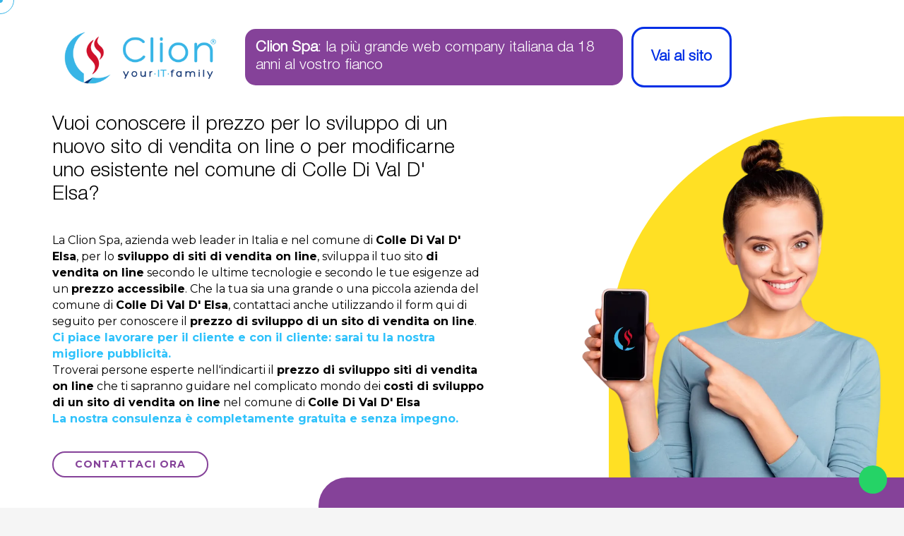

--- FILE ---
content_type: text/html; charset=UTF-8
request_url: https://www.clion.it/toscana/siena/colle-di-val-d+elsa/prezzo_sviluppo_sito_di_vendita_on_line_colle_di_val_d+elsa/prezzo-sviluppo-sito-di-vendita-on-line-colle-di-val-d+elsa.html
body_size: 53478
content:

<!DOCTYPE html>
<html lang="it">

<head>
  <link rel="canonical" href="https://www.clion.it/toscana/siena/colle-di-val-d+elsa/prezzo_sviluppo_sito_di_vendita_on_line_colle_di_val_d+elsa/prezzo-sviluppo-sito-di-vendita-on-line-colle-di-val-d+elsa.html">
  <meta name="robots" content="index, follow">

  <meta charset="UTF-8">
  <meta http-equiv="X-UA-Compatible" content="IE=edge">
  <meta name="viewport" content="width=device-width, initial-scale=1.0">

  
<base href="/">

<meta name="description" content="Clion Spa: azienda web leader in Italia e nel comune di Colle Di Val D' Elsa per lo sviluppo di siti di vendita on line ad un prezzo accessibile. Oltre 1500 clienti soddisfatti.">
<meta name="keywords" content="Prezzo sviluppo siti di vendita on line Colle Di Val D' Elsa, PREZZO SVILUPPO SITI DI VENDITA ON LINE COLLE DI VAL D' ELSA, prezzo siti e-commerce Colle Di Val D' Elsa, PREZZO SITI E-COMMERCE COLLE DI VAL D' ELSA, di vendita on line, DI VENDITA ON LINE, sviluppazione, SVILUPPO, preventivo, PREVENTIVO, prezzo, PREZZO, Colle Di Val D' Elsa, COLLE DI VAL D' ELSA, clion, CLION">

<!-- <base href="/"> -->

<title>Prezzo sviluppo sito di vendita on line Colle Di Val D' Elsa - Clion Spa</title>

<link rel="icon" type="image/png" href="favicons/favicon-96x96.png" sizes="96x96" />
<link rel="icon" type="image/svg+xml" href="favicons/favicon.svg" />
<link rel="shortcut icon" href="favicons/favicon.ico" />
<link rel="apple-touch-icon" sizes="180x180" href="favicons/apple-touch-icon.png" />
<meta name="apple-mobile-web-app-title" content="Clion.it" />
<link rel="manifest" href="favicons/site.webmanifest" />

<meta http-equiv="X-UA-Compatible" content="IE=edge"> 

<meta property="og:url" content="https://www.clion.it/" />
<meta property="og:type" content="article" />
<meta property="og:title" content="Prezzo sviluppo sito di vendita on line Colle Di Val D' Elsa - Clion Spa" />
<meta property="og:description" content="Clion Spa: azienda web leader in Italia e nel comune di Colle Di Val D' Elsa per lo sviluppo di siti di vendita on line ad un prezzo accessibile. Oltre 1500 clienti soddisfatti." />
<meta property="og:image" content="https://www.clion.it/images/target/prezzo_sviluppo_sito_di_vendita_on_line.webp" />

<meta itemprop="name" content="Prezzo sviluppo sito di vendita on line Colle Di Val D' Elsa - Clion Spa" />
<meta itemprop="description" content="Clion Spa: azienda web leader in Italia e nel comune di Colle Di Val D' Elsa per lo sviluppo di siti di vendita on line ad un prezzo accessibile. Oltre 1500 clienti soddisfatti." />
<meta itemprop="image" content="https://www.clion.it/images/target/prezzo_sviluppo_sito_di_vendita_on_line.webp">


<script type="application/ld+json">
{
  "@context": "http://schema.org",
  "@type": "Organization",
  "url": "https://www.clion.it",
  "logo": "https://www.clion.it/img/logo_top.png",
   "areaServed": [
      "IT",
      "DE",
      "AT",
      "ES",
      "FR"
    ],
    "availableLanguage": [
      "Russian",
      "Italian",
      "English",
      "French"
    ]
  ,
  "contactPoint": [
  {
    "@type": "ContactPoint",
    "telephone": "+390733881189",
    "contactType": "customer service"
  }
  ]

}
</script>



<link rel="stylesheet" href="/assets/target/assets/css/style.css?v2">
<link rel="stylesheet" href="https://unpkg.com/leaflet@1.6.0/dist/leaflet.css" integrity="sha512-xwE/Az9zrjBIphAcBb3F6JVqxf46+CDLwfLMHloNu6KEQCAWi6HcDUbeOfBIptF7tcCzusKFjFw2yuvEpDL9wQ==" crossorigin="" />
<!-- Make sure you put this AFTER Leaflet's CSS -->
<script src="https://unpkg.com/leaflet@1.6.0/dist/leaflet.js" integrity="sha512-gZwIG9x3wUXg2hdXF6+rVkLF/0Vi9U8D2Ntg4Ga5I5BZpVkVxlJWbSQtXPSiUTtC0TjtGOmxa1AJPuV0CPthew==" crossorigin=""></script>
<!-- Load Esri Leaflet from CDN -->
<script src="https://unpkg.com/esri-leaflet"></script>

<!-- Esri Leaflet Geocoder -->
<link rel="stylesheet" href="https://unpkg.com/esri-leaflet-geocoder/dist/esri-leaflet-geocoder.css" />
<script src="https://unpkg.com/esri-leaflet-geocoder"></script>
  
 

  
  <link rel="preconnect" href="https://fonts.googleapis.com">
  <link rel="preconnect" href="https://fonts.gstatic.com" crossorigin>
  <link href="https://fonts.googleapis.com/css2?family=Atkinson+Hyperlegible+Mono:ital,wght@0,200..800;1,200..800&family=Montserrat:wght@400;700&display=swap" rel="stylesheet">  

  <!-- All CSS files -->
  <!-- <link rel="stylesheet" href="assets/css/merged.css"> -->
  <!-- <link rel="preload" href="assets/css/bootstrap.min.css?v2" as="style" onload="this.onload=null;this.rel='stylesheet'"> -->
  <link rel="stylesheet" href="assets/css/bootstrap.min.css?v2" >

  <link rel="stylesheet" href="assets/vendor/font-awesome-7/css/all.css" media="print" onload="this.media='all'">
  <noscript><link rel="stylesheet" href="assets/vendor/font-awesome-7/css/all.css"></noscript>

  <link rel="stylesheet" href="assets/vendor/font-awesome-7/css/v4-shims.css" media="print" onload="this.media='all'">
  <noscript><link rel="stylesheet" href="assets/vendor/font-awesome-7/css/v4-shims.css"></noscript>

  <link rel="stylesheet" href="assets/css/swiper-bundle.min.css" >
	<link rel="stylesheet" href="assets/css/jquery.fancybox.min.css" >  
	<link rel="stylesheet" href="assets/css/magnific-popup.css" >  
  <link rel="stylesheet" href="assets/css/master-agency.min.css?v2">

  <link rel="preload" href="/assets/fonts/icomoonefa5.woff" as="font" type="font/woff" crossorigin>
  <link rel="stylesheet" href="assets/css/icomon.css" media="print" onload="this.media='all'">
  <noscript><link rel="stylesheet" href="assets/css/icomon.css"></noscript>

  <link rel="stylesheet" href="assets/css/custom.css?v4" > 

    

   

   
 



  


<!--   <script src="//cdnjs.cloudflare.com/ajax/libs/three.js/r76/three.min.js"></script>
  <script src="//s3-us-west-2.amazonaws.com/s.cdpn.io/82015/Projector.js"></script>
  <script src="//s3-us-west-2.amazonaws.com/s.cdpn.io/82015/CanvasRenderer.js"></script> -->
  <!-- <script src="//cdnjs.cloudflare.com/ajax/libs/stats.js/r14/Stats.min.js"></script> -->
  <script src="https://cdn.jsdelivr.net/npm/@tweenjs/tween.js@18.6.4/dist/tween.umd.js" defer></script>

 
 
  <script src="https://cdn.jsdelivr.net/npm/sweetalert2@11" defer></script>   

</head>


<body
    class="target__page  __section   default_navcolor page_target target_colors_1"
    data-scrollsticky="500" 
>

     <!-- Meta Pixel Code -->
    <script>
      ! function(f, b, e, v, n, t, s) {
        if (f.fbq) return;
        n = f.fbq = function() {
          n.callMethod ?
            n.callMethod.apply(n, arguments) : n.queue.push(arguments)
        };
        if (!f._fbq) f._fbq = n;
        n.push = n;
        n.loaded = !0;
        n.version = '2.0';
        n.queue = [];
        t = b.createElement(e);
        t.async = !0;
        t.src = v;
        s = b.getElementsByTagName(e)[0];
        s.parentNode.insertBefore(t, s)
      }(window, document, 'script',
        'https://connect.facebook.net/en_US/fbevents.js');
      fbq('init', '291765963918746');
      fbq('track', 'PageView');
    </script>
    <noscript><img height="1" width="1" style="display:none"
        src="https://www.facebook.com/tr?id=291765963918746&ev=PageView&noscript=1" /></noscript>
    <!-- End Meta Pixel Code -->
    <meta name="facebook-domain-verification" content="5sufma3mt7icu2tligyjxnj16e9jbx" />

    <script>
    
    window.dataLayer = window.dataLayer || [];
    function gtag(){dataLayer.push(arguments);}
 
    gtag('consent', 'default', {
      'ad_storage': 'denied',
      'analytics_storage': 'denied',
      'ad_user_data': 'denied',       // Recommended V2 parameter
      'ad_personalization': 'denied'  // Recommended V2 parameter
    });
  </script>
  <!-- Google tag (gtag.js) -->
  <script async src="https://www.googletagmanager.com/gtag/js?id=G-HD59CQNNCM"></script>
  <script>
    window.dataLayer = window.dataLayer || []; function gtag() {dataLayer.push(arguments);} gtag('js', new Date()); gtag('config', 'G-HD59CQNNCM');
  </script>

  <!-- Google Tag Manager -->
  <script>(function(w,d,s,l,i){w[l]=w[l]||[];w[l].push({'gtm.start':
  new Date().getTime(),event:'gtm.js'});var f=d.getElementsByTagName(s)[0],
  j=d.createElement(s),dl=l!='dataLayer'?'&l='+l:'';j.async=true;j.src=
  'https://www.googletagmanager.com/gtm.js?id='+i+dl;f.parentNode.insertBefore(j,f);
  })(window,document,'script','dataLayer','GTM-K9HPFCB8');</script>
  <!-- End Google Tag Manager -->

         


     
 
      
       
  <!-- Cursor Animation -->
  <div class="cursor1"></div>
  <div class="cursor2"></div> 

    <!-- Header area end -->

    <div class="" id="has_smooth"></div>

  <div id="smooth-wrapper">
    <div id="smooth-content">
      <div class="body-wrapper consultant-agency">

        <!-- overlay switcher close  -->
        <div class="overlay-switcher-close"></div>

        <main><article class="target_content">
	<div class="container-fluid">
		<div class="hero_text">

			<div class="row _heading">
				<div class="col-xs-12 col-sm-6 col-md-5 col-lg-4 text-center">
					<a href="https://www.clion.it">
						<img src="/assets/imgs/logo/logo_web_horizontal.webp" style="width: 400px" class="company_logo" alt="Prezzo sviluppo sito di vendita on line Colle Di Val D' Elsa" title="Prezzo sviluppo sito di vendita on line Colle Di Val D' Elsa" />
					</a>
				</div>
				<div class="col-xs-12 col-sm-6 col-md-7 col-lg-8" style="position: static">
					<h2>
						<b>Clion Spa</b>: la più grande web company italiana da 18 anni al vostro fianco
						<a href="https://www.clion.it" class="_ext_link d-none d-sm-block">
							<span>Vai al sito</span>
						</a>
					</h2>

					<a href="https://www.clion.it" class="_ext_link _ext_link_2 d-sm-none">
						<span>Vai al sito</span>
					</a>

				</div>
			</div>
			<h1>
				Vuoi conoscere il prezzo per lo sviluppo di un nuovo sito di vendita on line o per modificarne uno esistente nel comune di Colle Di Val D' Elsa?			</h1>
			<p>
				La Clion Spa, azienda web leader in Italia e nel comune di <strong>Colle Di Val D' Elsa</strong>, per lo <strong>sviluppo di siti di vendita on line</strong>, sviluppa il tuo sito <strong>di vendita on line</strong> secondo le ultime tecnologie e secondo le tue esigenze ad un <strong>prezzo accessibile</strong>. Che la tua sia una grande o una piccola azienda del comune di <strong>Colle Di Val D' Elsa</strong>, contattaci anche utilizzando il form qui di seguito per conoscere il <strong>prezzo di sviluppo di un sito di vendita on line</strong>. <br><strong><font color="#2fc2fb">Ci piace lavorare per il cliente e con il cliente: sarai tu la nostra migliore pubblicità.</strong></font><br>Troverai persone esperte nell'indicarti il <strong>prezzo di sviluppo siti di vendita on line</strong> che ti sapranno guidare nel complicato mondo dei <strong>costi di sviluppo di un sito di vendita on line</strong> nel comune di <strong>Colle Di Val D' Elsa</strong><br><strong><font color="#2fc2fb">La nostra consulenza è completamente gratuita e senza impegno.</font></strong><br>			</p>
			<a href="#target_form" class="btn btn-outline">Contattaci Ora</a>
			<div class="seo_hero_top">
				<img src="assets/target/img/seo/1.webp" loading="lazy" alt="Prezzo sviluppo sito di vendita on line Colle Di Val D' Elsa" title="Prezzo sviluppo sito di vendita on line Colle Di Val D' Elsa" />
			</div>
		</div>
		<div class="hero_form">
			<div id="clion_map_seo" data-lat="43.4199639" data-long="11.1272064"
				data-text="<b>PREZZO SVILUPPO SITO DI VENDITA ON LINE</b><br>TOSCANA - SIENA - COLLE DI VAL D' ELSA"
				data-zoom="7"></div>
			<div class="map_text">
				<div id="target_bottomblock" class=" ">
					<h2></h2>
					<p></p>
				</div>
			</div>
			<div class="additional_block">
				<form method="POST"   class="form  " id="form_lascia_numero" action="sendmail.php">
					<p class="generic_text">
						Lasciaci il tuo numero,<br> ti ricontattiamo noi!
					</p>
					<input type="text" class="form-control required" placeholder="Nome" name="nome" required>
					<input type="text" class="form-control required" placeholder="Telefono" name="telefono" required>
					
					<input type="text" name="check" style="display:none;">
					<button type="submit" class="btn btn-reverse btn-xs btn-block btn-inverted">invia</button>
					<input type="hidden" name="form_offcanvas" value="1">
					<input type="hidden" name="from" value="prezzo-sviluppo-sito-di-vendita-on-line-seo.php - Vuoi conoscere il prezzo per lo sviluppo di un nuovo sito di vendita on line o per modificarne uno esistente nel comune di Colle Di Val D' Elsa?">
				</form>
			</div>
			<div class=" text-center numeri_seo">
				<a href="tel:0733881189"><img src="img/num_sede_centrale.webp" loading="lazy" alt="Telefono: 0733881189"></a>
				
				<a href="https://api.whatsapp.com/send?phone=+393387485767&text=Salve%2C+vorrei+delle+informazioni+riguardo+Prezzo+sviluppo+sito+di+vendita+on+line+Toscana+-+Siena+-+Colle+Di+Val+D%27+Elsa">
					<img src="img/whatsapp_call.webp" loading="lazy" alt="Contatto Whatsapp"  height="50">
				</a>
				
			</div>
		</div>
	</div>
	<script type="text/javascript"></script>
	<div id="target_form_container" class="container-fluid" style="margin-top: 40px;">
		<div class="row _about_2">
			<div class="col-xs-12 col-sm-5 col-md-5 col-lg-5">
				<img src="/images/target/prezzo_sviluppo_sito_di_vendita_on_line.webp" class="img-responsive" alt="Prezzo sviluppo sito di vendita on line Colle Di Val D' Elsa" title="Prezzo sviluppo sito di vendita on line Colle Di Val D' Elsa" style="margin-left:auto; width: 100%;" />
			</div>
			<div class="col-xs-12 col-sm-7 col-md-7 col-lg-7">
				<div class="target_text">
					<h2>
						Clion Spa: la tua azienda web & software per conoscere il <strong>prezzo di sviluppo di siti di vendita on line</strong> nel comune di <strong>Colle Di Val D' Elsa</strong>					</h2>
					<p class="generic_text clearfix">
						Lo <strong>sviluppo di un sito di vendita on line ad un prezzo accesibile</strong> richiede professionalità, impegno e un'approfondita conoscenza del web. Tutte caratteristiche che ritroverai nel nostro preparatissimo staff. Anche nel comune di <strong>Colle Di Val D' Elsa</strong>					</p>
				</div>
			</div>
		</div>
		<div class="row" style="margin-top: 40px;">
			<div class="col-xs-12 col-sm-5 col-md-5 col-lg-5">
				<form method="post"   id="target_form" action="sendmail.php">
					<div class="h4">
						<strong>Contattaci ora! La nostra consulenza è completamente gratuita!</strong>
					</div>
					<input type="text" placeholder="Ragione Sociale / Nome &amp; Cognome" name="nome"
						class="form-control required">
					<input type="text" placeholder="Telefono fisso o cellulare" name="telefono"
						class="form-control required">
					<input type="email" placeholder="Email" name="email" class="form-control required">
					<textarea name="messaggio" id="t_desc" class="form-control" rows="4"
						placeholder="Richiesta o messaggio"></textarea>
					<input type="text" name="check" style="display:none;">
					<input type="hidden" name="form_contatti_seo" value="1">
					<input type="hidden" name="oggetto"
						value="Richiesta di contatto pagina target - Vuoi conoscere il prezzo per lo sviluppo di un nuovo sito di vendita on line o per modificarne uno esistente nel comune di Colle Di Val D' Elsa?">
					
					<p style="line-height: 12px; font-size: 12px; margin: 12px auto">
					    <input type="checkbox" name="privacy" id="privacy" class="pull-left" required /> <label for="privacy" class="d-inline">Letta e compresa l’informativa privacy presente in <a href="https://privacy.clion.agency/privacy.php?id=8c49d57b575c2c7ca84e7f9bb7707fb7&dom=60" target="_blank" class="privacy"><u>questo link</u></a>, ai sensi dell’art. 6 del Regolamento Europeo in materia di Protezione dei Dati n. 679/2016, dichiaro di essere maggiore di 16 anni e presto il consenso all’utilizzo dei miei dati.</label>
					</p>
					<p style="line-height: 12px; font-size: 12px; margin: 12px auto">                                    
					    <input name="spunta_marketing" id="spunta_marketing" type="checkbox" /> <label for="spunta_marketing" class="d-inline">Presto il mio consenso all'utilizzo dei miei dati personali forniti in questo modulo a questo sito internet per finalità promozionali, comunicazioni aventi contenuto promozionale, informativo, inviti, sconti dedicati, annunci sulle ultime novità di prodotti e servizi.</label>
					</p>
					<button type="submit" class="btn btn-secondary pull-right">INVIA</button>
				</form>
			</div>
		</div>
	</div>
	<div class="container" style="margin-top: 40px;">
		<h2 style="padding-bottom: 0px !important;" class="text-center">Potrebbe interessarti anche...</h2>
		<div class="row">
			<div class="col-xs-12 col-sm-12 col-md-12 col-lg-12">
				<div class="seo_nav nav-pills link_pagine">
        <a href="/toscana/siena/siena/prezzo_sviluppo_sito_di_vendita_on_line_siena/prezzo-sviluppo-sito-di-vendita-on-line-siena.html" id="linkpage">Prezzo sviluppo sito di vendita on line Siena</a> - <a href="/toscana/siena/asciano/prezzo_sviluppo_sito_di_vendita_on_line_asciano/prezzo-sviluppo-sito-di-vendita-on-line-asciano.html" id="linkpage">Prezzo sviluppo sito di vendita on line Asciano</a> - <a href="/toscana/siena/san-gimignano/prezzo_sviluppo_sito_di_vendita_on_line_san_gimignano/prezzo-sviluppo-sito-di-vendita-on-line-san-gimignano.html" id="linkpage">Prezzo sviluppo sito di vendita on line San Gimignano</a> - <a href="/toscana/siena/radda-in-chianti/prezzo_sviluppo_sito_di_vendita_on_line_radda_in_chianti/prezzo-sviluppo-sito-di-vendita-on-line-radda-in-chianti.html" id="linkpage">Prezzo sviluppo sito di vendita on line Radda in Chianti</a> - <a href="/toscana/siena/montalcino/prezzo_sviluppo_sito_di_vendita_on_line_montalcino/prezzo-sviluppo-sito-di-vendita-on-line-montalcino.html" id="linkpage">Prezzo sviluppo sito di vendita on line Montalcino</a> - <a href="/toscana/siena/colle-di-val-d+elsa/prezzo_sviluppo_sito_di_vendita_on_line_colle_di_val_d+elsa/prezzo-sviluppo-sito-di-vendita-on-line-colle-di-val-d+elsa.html" id="linkpage">Prezzo sviluppo sito di vendita on line Colle di Val d'Elsa</a> - <a href="/toscana/siena/trequanda/prezzo_sviluppo_sito_di_vendita_on_line_trequanda/prezzo-sviluppo-sito-di-vendita-on-line-trequanda.html" id="linkpage">Prezzo sviluppo sito di vendita on line Trequanda</a> - <a href="/toscana/siena/monteroni-d+arbia/prezzo_sviluppo_sito_di_vendita_on_line_monteroni_d+arbia/prezzo-sviluppo-sito-di-vendita-on-line-monteroni-d+arbia.html" id="linkpage">Prezzo sviluppo sito di vendita on line Monteroni d'Arbia</a> - <a href="/toscana/siena/san-giovanni-d+asso/prezzo_sviluppo_sito_di_vendita_on_line_san_giovanni_d+asso/prezzo-sviluppo-sito-di-vendita-on-line-san-giovanni-d+asso.html" id="linkpage">Prezzo sviluppo sito di vendita on line San Giovanni d'Asso</a> - <a href="/toscana/siena/monteriggioni/prezzo_sviluppo_sito_di_vendita_on_line_monteriggioni/prezzo-sviluppo-sito-di-vendita-on-line-monteriggioni.html" id="linkpage">Prezzo sviluppo sito di vendita on line Monteriggioni</a> - <a href="/toscana/siena/torrita-di-siena/prezzo_sviluppo_sito_di_vendita_on_line_torrita_di_siena/prezzo-sviluppo-sito-di-vendita-on-line-torrita-di-siena.html" id="linkpage">Prezzo sviluppo sito di vendita on line Torrita di Siena</a> - <a href="/toscana/siena/poggibonsi/prezzo_sviluppo_sito_di_vendita_on_line_poggibonsi/prezzo-sviluppo-sito-di-vendita-on-line-poggibonsi.html" id="linkpage">Prezzo sviluppo sito di vendita on line Poggibonsi</a> - <a href="/toscana/siena/sarteano/prezzo_sviluppo_sito_di_vendita_on_line_sarteano/prezzo-sviluppo-sito-di-vendita-on-line-sarteano.html" id="linkpage">Prezzo sviluppo sito di vendita on line Sarteano</a> - <a href="/toscana/siena/castellina-in-chianti/prezzo_sviluppo_sito_di_vendita_on_line_castellina_in_chianti/prezzo-sviluppo-sito-di-vendita-on-line-castellina-in-chianti.html" id="linkpage">Prezzo sviluppo sito di vendita on line Castellina in Chianti</a> - <a href="/toscana/siena/monticiano/prezzo_sviluppo_sito_di_vendita_on_line_monticiano/prezzo-sviluppo-sito-di-vendita-on-line-monticiano.html" id="linkpage">Prezzo sviluppo sito di vendita on line Monticiano</a> - <a href="/toscana/siena/castelnuovo-berardenga/prezzo_sviluppo_sito_di_vendita_on_line_castelnuovo_berardenga/prezzo-sviluppo-sito-di-vendita-on-line-castelnuovo-berardenga.html" id="linkpage">Prezzo sviluppo sito di vendita on line Castelnuovo Berardenga</a> - <a href="/toscana/siena/sinalunga/prezzo_sviluppo_sito_di_vendita_on_line_sinalunga/prezzo-sviluppo-sito-di-vendita-on-line-sinalunga.html" id="linkpage">Prezzo sviluppo sito di vendita on line Sinalunga</a> - <a href="/toscana/siena/buonconvento/prezzo_sviluppo_sito_di_vendita_on_line_buonconvento/prezzo-sviluppo-sito-di-vendita-on-line-buonconvento.html" id="linkpage">Prezzo sviluppo sito di vendita on line Buonconvento</a> - <a href="/toscana/siena/piancastagnaio/prezzo_sviluppo_sito_di_vendita_on_line_piancastagnaio/prezzo-sviluppo-sito-di-vendita-on-line-piancastagnaio.html" id="linkpage">Prezzo sviluppo sito di vendita on line Piancastagnaio</a> - <a href="/toscana/siena/chiusdino/prezzo_sviluppo_sito_di_vendita_on_line_chiusdino/prezzo-sviluppo-sito-di-vendita-on-line-chiusdino.html" id="linkpage">Prezzo sviluppo sito di vendita on line Chiusdino</a> - <a href="/toscana/siena/chianciano-terme/prezzo_sviluppo_sito_di_vendita_on_line_chianciano_terme/prezzo-sviluppo-sito-di-vendita-on-line-chianciano-terme.html" id="linkpage">Prezzo sviluppo sito di vendita on line Chianciano Terme</a> - <a href="/toscana/siena/radicofani/prezzo_sviluppo_sito_di_vendita_on_line_radicofani/prezzo-sviluppo-sito-di-vendita-on-line-radicofani.html" id="linkpage">Prezzo sviluppo sito di vendita on line Radicofani</a> - <a href="/toscana/siena/abbadia-san-salvatore/prezzo_sviluppo_sito_di_vendita_on_line_abbadia_san_salvatore/prezzo-sviluppo-sito-di-vendita-on-line-abbadia-san-salvatore.html" id="linkpage">Prezzo sviluppo sito di vendita on line Abbadia San Salvatore</a> - <a href="/toscana/siena/sovicille/prezzo_sviluppo_sito_di_vendita_on_line_sovicille/prezzo-sviluppo-sito-di-vendita-on-line-sovicille.html" id="linkpage">Prezzo sviluppo sito di vendita on line Sovicille</a> - <a href="/toscana/siena/san-casciano-dei-bagni/prezzo_sviluppo_sito_di_vendita_on_line_san_casciano_dei_bagni/prezzo-sviluppo-sito-di-vendita-on-line-san-casciano-dei-bagni.html" id="linkpage">Prezzo sviluppo sito di vendita on line San Casciano dei Bagni</a> - <a href="/toscana/siena/casole-d+elsa/prezzo_sviluppo_sito_di_vendita_on_line_casole_d+elsa/prezzo-sviluppo-sito-di-vendita-on-line-casole-d+elsa.html" id="linkpage">Prezzo sviluppo sito di vendita on line Casole d'Elsa</a> - <a href="/toscana/siena/radicondoli/prezzo_sviluppo_sito_di_vendita_on_line_radicondoli/prezzo-sviluppo-sito-di-vendita-on-line-radicondoli.html" id="linkpage">Prezzo sviluppo sito di vendita on line Radicondoli</a> - <a href="/toscana/siena/pienza/prezzo_sviluppo_sito_di_vendita_on_line_pienza/prezzo-sviluppo-sito-di-vendita-on-line-pienza.html" id="linkpage">Prezzo sviluppo sito di vendita on line Pienza</a> - <a href="/toscana/siena/castiglione-d+orcia/prezzo_sviluppo_sito_di_vendita_on_line_castiglione_d+orcia/prezzo-sviluppo-sito-di-vendita-on-line-castiglione-d+orcia.html" id="linkpage">Prezzo sviluppo sito di vendita on line Castiglione d'Orcia</a> - <a href="/toscana/siena/cetona/prezzo_sviluppo_sito_di_vendita_on_line_cetona/prezzo-sviluppo-sito-di-vendita-on-line-cetona.html" id="linkpage">Prezzo sviluppo sito di vendita on line Cetona</a> - <a href="/toscana/siena/rapolano-terme/prezzo_sviluppo_sito_di_vendita_on_line_rapolano_terme/prezzo-sviluppo-sito-di-vendita-on-line-rapolano-terme.html" id="linkpage">Prezzo sviluppo sito di vendita on line Rapolano Terme</a> - <a href="/toscana/siena/san-quirico-d+orcia/prezzo_sviluppo_sito_di_vendita_on_line_san_quirico_d+orcia/prezzo-sviluppo-sito-di-vendita-on-line-san-quirico-d+orcia.html" id="linkpage">Prezzo sviluppo sito di vendita on line San Quirico d'Orcia</a> - <a href="/toscana/siena/murlo/prezzo_sviluppo_sito_di_vendita_on_line_murlo/prezzo-sviluppo-sito-di-vendita-on-line-murlo.html" id="linkpage">Prezzo sviluppo sito di vendita on line Murlo</a> - <a href="/toscana/siena/gaiole-in-chianti/prezzo_sviluppo_sito_di_vendita_on_line_gaiole_in_chianti/prezzo-sviluppo-sito-di-vendita-on-line-gaiole-in-chianti.html" id="linkpage">Prezzo sviluppo sito di vendita on line Gaiole in Chianti</a> - <a href="/toscana/siena/montepulciano/prezzo_sviluppo_sito_di_vendita_on_line_montepulciano/prezzo-sviluppo-sito-di-vendita-on-line-montepulciano.html" id="linkpage">Prezzo sviluppo sito di vendita on line Montepulciano</a> - <a href="/toscana/siena/chiusi/prezzo_sviluppo_sito_di_vendita_on_line_chiusi/prezzo-sviluppo-sito-di-vendita-on-line-chiusi.html" id="linkpage">Prezzo sviluppo sito di vendita on line Chiusi</a> - <a href="/toscana/siena/prezzo_sviluppo_sito_di_vendita_on_line_siena/prezzo-sviluppo-sito-di-vendita-on-line-siena.html" id="linkpage">Prezzo sviluppo sito di vendita on line Siena</a>				</div>
			</div>
		</div>
	</div>
</article>
      <!-- cta area start  -->
        <div class="cta-area style-1 mbm-1">
          <div class="container container-large">
            <div class="cta-area-wrapper">
              <div class="cta-left">
                <ul class="cta-info">
                  <li>
                    <p class="title">Lunedì - Venerdì</p>
                    <span>9:00 - 12:00 / 14:30 - 17:00</span>
                  </li>
                </ul>
              </div>
              <div class="cta-right">
                <div class="btn-wrapper">
                  <a class="cf_btn wc-btn-underline btn-text-flip" href="contatti.php#contattaci"><span
                      data-text="Fissa un appuntamento">Fissa un appuntamento</span>
                    <i class="icon-wcf-play-2"></i></a>
                </div>
              </div>
            </div>
          </div>
        </div>
        <!-- cta area end  -->


      </main>

      <footer class="footer-area footer-area-top style-1">
        <div class="container container-large">
            <div class="footer-inner">
           
                <div class="links-wrapper pt-0">
                    <div class="footer-menu d-block pb-0">

                          <div class="d-flex flex-wrap align-items-center py-4 py-xl-5 footer-top-bar">
                            

                            <div class="d-flex align-items-center flex-grow-1">
                              <div id="newsletter-form" class="d-sm-flex align-items-center flex-grow-1">
                                  <div class="mb-0 flex-grow-1 me-0">
                                      <label for="emailInput" class="form-label visually-hidden">
                                          Iscriviti alla nostra newsletter
                                      </label>
                                      <input type="email" id="emailInput"
                                             placeholder="Inserisci la tua email"
                                             class="form-control form-control-sm"
                                             required>
                                  </div>

                                  <button type="button" data-bs-toggle="modal" data-bs-target="#modal_newsletter_footer" class="btn btn-light btn-sm shadow-sm mb-0 px-3">
                                      <i class="fas fa-envelope pe-2"></i>
                                      Iscriviti alla newsletter
                                  </button>

                                  <div id="responseMessage" class="text-center small pt-2" style="display: none;"></div>
                              </div> 
                            </div>

                            <div class="d-flex align-items-center mb-2 mb-md-0 _widget_social">
                                <h2 class="title h6 mb-0 d-inline-block me-3 pt-2">
                                    Seguici su
                                </h2>
                                <ul class="social-icons d-block list-unstyled mb-0">
                                    <li class="me-2">
                                        <a class="color-instagram" href="https://www.instagram.com/clion.it/" aria-label="Vai al profilo Instagram" target="_blank">
                                            <i class="fab fa-instagram"></i>
                                        </a>
                                    </li>
                                    <li class="me-2">
                                        <a class="color-facebook" href="https://www.facebook.com/clionspa/" aria-label="Vai alla pagina Facebook" target="_blank">
                                            <i class="fab fa-facebook-square"></i>
                                        </a>
                                    </li>
                                    <li class="me-2">
                                        <a class="color-linkedin" href="https://www.linkedin.com/company/clion-spa" aria-label="Vai al profilo Linkedin" target="_blank">
                                            <i class="fab fa-linkedin"></i>
                                        </a>
                                    </li>
                                </ul>
                            </div>

                        </div>

                        
                          <div class="row pt-4 pt-xl-5 mb-3">

                              <div class="col-lg-4 col-md-6 col-sm-12 mb-4 footer-menu-item _footer_company_logos">

                                <div class="row">

                                  <div class="col-6 col-md-12">

                                    <div class="row align-items-center mb-md-4">
                                      <div class="col-md-auto">
                                        <img src="assets/imgs/logo/logo_clion_footer.webp" alt="Logo Clion footer" class="d-block" width="100"  >
                                      </div>
                                      <div class="col-md-6">
                                        <p class="small text-grey pe-3 pt-2">
                                          Facciamo crescere il tuo business con soluzioni software innovative.<br>
                                          <a class="text-white py-2 mt-2 d-block" href="software.php">Vai ai servizi Software<i class="ps-1 fas fa-arrow-right fa-xs"></i></a>
                                        </p>
                                      </div>
                                    </div>

                                  </div>
                                  <div class="col-6 col-md-12">

                                    <div class="row align-items-center">
                                      <div class="col-md-auto">
                                        <img src="assets/imgs/logo/logo_komunichiamo_footer.webp" alt="Logo Komunichiamo footer" class="d-block" width="100"  >
                                      </div>
                                      <div class="col-md-6">
                                        <p class="small text-grey pe-3 pt-2 pt-md-3">
                                          Scopri i servizi web, marketing e grafici di Komunichiamo.<br>
                                          <a class="text-white py-2 mt-2 d-block" href="web.php">Vai ai servizi Web<i class="ps-1 fas fa-arrow-right fa-xs"></i></a>
                                        </p>
                                      </div>
                                    </div>

                                  </div>

                                </div>
                                                                    
                              </div>

                              <div class="col-lg col-6 mb-4 footer-menu-item">
                                  <h2 class="title">Azienda</h2>
                                  <ul class="mb-4 footer-menu-links">
                                      <li><a href="azienda-storia-e-team.php">Storia e Team</a></li>
                                      <li><a href="azienda-mission-e-vision.php">Mission e Vision</a></li>
                                      <li><a href="lavora-con-noi.php">Lavora con noi</a></li>
                                      <li><a href="contatti.php">Contatti</a></li>
                                  </ul>
                              </div>

                              

                              <div class="col-lg col mb-4 footer-menu-item">
                                  <h2 class="title">Iniziative e progetti</h2>
                                  <ul class="mb-4 footer-menu-links">
                                      <li><a href="anima.php">Anima Clion</a></li>
                                      <li><a href="clion-point.php">Clion Point</a></li>
                                                                            
                                  </ul>
                              </div>

                              <div class="col-lg col-6 mb-4 footer-menu-item">
                                  <h2 class="title">Link utili</h2>
                                  <ul class="mb-4 footer-menu-links">
                                      <li><a href="paga-fatture.php">Paga fattura</a></li>
                                      <li><a href="assistenza.php">Assistenza</a></li>
                                      <li><a href="https://webmail.clion.email" target="_blank">Accedi alla Webmail</a></li>                                      
                                  </ul>
                              </div>
 
                          </div>
                       
                    </div>
                    <div class="footer-copyright d-block p-0">
                        

                         <div class="row gx-4">
                          <div class="col-md-4 py-2 py-md-4 px-md-4">
                            <p class="h4 mb-0">Sede legale, tecnica ed amministrativa</p>
                            <p class="text-copy mb-0 py-2 text-start">                              
                              <a href="https://maps.app.goo.gl/KJCPyppaQ5LFCquf9" target="_blank">
                              <i class="fas fa-map-marker-alt"></i> 
                              Via Alvata, 200 - 62018 - Porto Potenza Picena (MC)
                              </a><br>
                              Tel. <a href="tel:0733881189">0733/881189</a> (14 linee r.a.) - Fax. 0733/884119
                            </p>
                          </div>
                          <div class="col-md-4 py-2 py-md-4 px-md-4">
                            <p class="h4 mb-0">Sede distaccata per la regione Campania</p>
                            <p class="text-copy mb-0 py-2 text-start">           
                              <a href="https://maps.app.goo.gl/oVnTi7spd71CvsdXA" target="_blank">
                              <i class="fas fa-map-marker-alt"></i>                    
                                Via Umberto I, 1 - 83050 - Sant'Angelo all'Esca (AV)
                              </a><br>
                              Tel. &amp; Fax. <a href="tel:082773744">0827/73744</a>
                            </p>
                          </div>
                          <div class="col-md-4 py-2 py-md-4 px-md-4">
                            <p class="h4 mb-0">Clion Point Ancona</p>
                            <p class="text-copy mb-0 py-2 text-start">          
                              <a href="https://maps.app.goo.gl/ijamQFVo82ust3SZ6" target="_blank">
                                <i class="fas fa-map-marker-alt"></i>                    
                                Corso Giovanni Amendola, 44A - 60123 Ancona (AN)
                              </a>
                              <br>
                              Tel. <a href="tel:3791693054">379/1693054</a>
                            </p>
                          </div>
                        </div>
                       
                    </div>
                </div>
            </div>
        </div>
      </footer>
 
          
        
      <footer class="footer-area footer-area-bottom style-1">
        <div class="container container-large">
            <div class="footer-inner">
                                <div class="links-wrapper">
                    <div class="footer-menu d-block">
                        
                          <div class="row">

                              <div class="col-lg-3 col-md-6 col-sm-12 mb-sm-4 footer-menu-item">
                                  <h2 class="title">Software Personalizzati</h2>
                                  <ul class="list-unstyled mb-4">
                                      <li><a href="assistio.php">Gestione assistenza e riparazioni</a></li>
                                      <li><a href="gesthotel.php">Gestione alberghiera</a></li>
                                      <li><a href="nuevio.php">Mercatino dell'usato</a></li>
                                      <li><a href="memorit.php">Archivio digitale</a></li>
                                      <li><a href="medico.php">Gestione studio medico</a></li>
                                      <li><a href="abanti.php">Calendario e appuntamenti</a></li>
                                      <li><a href="reportime.php">Time management progetti</a></li>
                                  </ul>
                              </div>

                              <div class="col-lg-3 col-md-6 col-sm-12 mb-sm-4 footer-menu-item">
                                  <h2 class="title">Software Gestionali</h2>
                                  <ul class="list-unstyled mb-4">
                                      <li><a href="zephiro.php">Zephiro</a></li> 
                                      <li><a href="mike3p.php">Mike3p</a></li>
                                  </ul>

                                  <h2 class="title">Consulenza Informatica</h2>
                                  <ul class="list-unstyled mb-4">
                                      <li><a href="consulenza-legale-informatica.php">Consulenza legale informatica</a></li>
                                      <li><a href="sviluppo-reti.php">Sviluppo reti</a></li>
                                      <li><a href="server-security.php">Server security</a></li>
                                      <li><a href="voip-firewall.php">Voip/Firewall</a></li>
                                  </ul>
                              </div>

                              <div class="col-lg-3 col-md-6 col-sm-12 mb-sm-4 footer-menu-item">
                                  <h2 class="title">Sviluppo Web</h2>
                                  <ul class="list-unstyled mb-4">
                                      <li><a href="hosting-e-housing.php">Hosting &amp; Housing</a></li>
                                      <li><a href="website.php">Web site</a></li>
                                      <li><a href="portali-web.php">Portali web</a></li>
                                      <li><a href="e-commerce.php">E-commerce</a></li>
                                      <li><a href="pannelli-per-autogestione.php">Pannelli per l'autogestione</a></li>
                                      <li><a href="seo-e-sem.php">SEO &amp; SEM</a></li>
                                      <li><a href="ia.php">IA</a></li>
                                      <li><a href="app.php">App</a></li>
                                      <li><a href="integrazione-marketplace.php">Integrazione Marketplace</a></li>
                                  </ul>

                              </div>

                              <div class="col-lg-3 col-md-6 col-sm-12 mb-sm-4 footer-menu-item">
                                   <h2 class="title">Digital Marketing</h2>
                                   <ul class="list-unstyled mb-4">
                                      <li><a href="strategie-marketing.php">Strategie marketing</a></li>
                                      <li><a href="social-media-marketing.php">Social Media Marketing</a></li>
                                      <li><a href="ads.php">Ads</a></li>
                                  </ul>

                                  <h2 class="title">Grafica</h2>
                                  <ul class="list-unstyled mb-0">
                                      <li><a href="sviluppo-loghi.php">Sviluppo loghi</a></li>
                                      <li><a href="grafiche-personalizzate.php">Grafiche personalizzate</a></li>
                                  </ul>
                              </div>
                          </div>
                       
                    </div>
                    
                    <div class="footer-copyright d-block">                      
    <p class="text-copy my-3 text-center">
        © 27/08/2025 <a href="https://realizzazione-siti-internet.clion.it/">Clion S.p.A.</a> con socio unico - Il contenuto del sito, compresi testi ed immagini, ed il layout di questo sito web sono copyright di Clion S.p.A. con socio unico - E' vietata la riproduzione anche parziale<br>
        Clion S.p.A. con socio unico - P.I./C.F./C.C.I.A.A. 01644540435 - Reg. Imp. MC 169521 - Cap. Soc. € 1.000.000,00 I.v. - Email. info@clion.it - PEC clion@pec.it<br>
    </p>
    
    <p class="text-copy">
      <a href="https://privacy.clion.agency/privacy.php?id=8c49d57b575c2c7ca84e7f9bb7707fb7&amp;dom=60" target="_blank"><u>Privacy Policy</u></a> - <a href="https://privacy.clion.agency/cookie_gdpr.php?id=8c49d57b575c2c7ca84e7f9bb7707fb7&amp;dom=60" target="_blank"><u>Cookie Policy</u></a>
    </p>
</div>
                </div>
            </div>
        </div>
      </footer>

      


      </div>
    </div>
  </div>

   <!-- Scroll to top -->
  <div class="progress-wrap">
    <svg class="progress-circle svg-content" width="100%" height="100%" viewBox="-1 -1 102 102">
      <path d="M50,1 a49,49 0 0,1 0,98 a49,49 0 0,1 0,-98"></path>
    </svg>
  </div>

  <!-- search modal start -->
  <div class="modal fade" id="staticBackdrop" data-bs-backdrop="static" data-bs-keyboard="false" tabindex="-1"
    aria-labelledby="staticBackdropLabel" aria-hidden="true">
    <button type="button" class="btn-close" data-bs-dismiss="modal" aria-label="Close"></button>
    <div class="modal-dialog modal-dialog-centered">
      <div class="modal-content">
        <div class="modal-body">
          <form action="#" class="form-search">
            <input type="text" placeholder="Search">
            <button type="submit"><i class="icon-wcf-search"></i></button>
          </form>
        </div>
      </div>
    </div>
  </div>
  <!-- search modal end -->

 
  <div class="modal fade" id="modal_newsletter_footer" data-bs-backdrop="static" data-bs-keyboard="false" tabindex="-1" aria-labelledby="modalNewsletterLabel" aria-hidden="true">
    <div class="modal-dialog">
        <form class="modal-content" id="form_newsletter" action="sendmail.php" method="POST">
            <div class="modal-header">
                <h5 class="modal-title" id="modalNewsletterLabel">Iscriviti alla Newsletter</h5>
                <button type="button" class="btn-close" data-bs-dismiss="modal" aria-label="Chiudi"></button>
            </div>
            <div class="modal-body">
                <p class="text-black _montserrat fw-bold">Non perderti le nostre novità, offerte esclusive e gli ultimi articoli dal nostro magazine! Iscriviti ora.</p>
                
                <div class="mb-3 mt-3">
                    <label for="modalEmailInput" class="form-label visually-hidden">Indirizzo Email</label>
                    <input type="email" class="form-control" id="modalEmailInput" name="email" placeholder="indirizzo@mail.it" required>
                </div>

                <div class="form-check mb-3">
                  
                    <label class="form-check-label small" for="privacyCheck">                     
                        <p style="font-size: 13px; line-height: 15px; margin: 5px auto;">
                            <input class="form-check-input" name="spunta_privacy" required type="checkbox" /> Letta e compresa l’informativa privacy presente in <a href="https://privacy.clion.agency/privacy.php?id=8c49d57b575c2c7ca84e7f9bb7707fb7&dom=60" target="_blank" class="privacy"><u>questo link</u></a>, ai sensi dell’art. 6 del Regolamento Europeo in materia di Protezione dei Dati n. 679/2016, dichiaro di essere maggiore di 16 anni e presto il consenso all’utilizzo dei miei dati.
                        </p>
                        <p style="font-size: 13px; line-height: 15px; margin: 5px auto;">                                    
                            <input class="form-check-input" name="spunta_marketing" type="checkbox" /> Presto il mio consenso all'utilizzo dei miei dati personali forniti in questo modulo a questo sito internet per finalità promozionali, comunicazioni aventi contenuto promozionale, informativo, inviti, sconti dedicati, annunci sulle ultime novità di prodotti e servizi.
                        </p>
                    </label>
                </div>

                </div>
            <div class="modal-footer">
                <button type="button" class="btn btn-light" data-bs-dismiss="modal">Annulla</button>
                <button type="submit" class="btn btn-primary">Iscriviti <i class="fas fa-paper-plane"></i></button>
                <input type="hidden" name="tipo_form" value="form_newsletter">
            </div>
        </form>
    </div>
  </div>
  <script>
      document.addEventListener('DOMContentLoaded', () => {
          const sourceEmailInput = document.getElementById('emailInput');
          const targetModalInput = document.getElementById('modalEmailInput');
          const modalElement = document.getElementById('modal_newsletter_footer');

          if (!sourceEmailInput || !targetModalInput || !modalElement) {
              console.error("The script could not find one or more required elements (source/target input or modal).");
              return;
          }

          modalElement.addEventListener('show.bs.modal', () => {
              const emailValue = sourceEmailInput.value.trim();
              
              if (emailValue) {
                  targetModalInput.value = emailValue;
              } else {
                  targetModalInput.value = '';
              }

              if (targetModalInput.value) {
                  const submitButton = modalElement.querySelector('button[type="submit"]');
                  if (submitButton) {
                      setTimeout(() => submitButton.focus(), 150); 
                  }
              } else {
                  setTimeout(() => targetModalInput.focus(), 150);
              }
          });
      });
    </script>

    <script src="assets/js/jquery-3.6.0.min.js" defer></script>
<script src="assets/js/jquery.magnific-popup.min.js" defer></script>
  <!-- All JS files -->
  <!--<script src="assets/js/jquery-3.6.0.min.js" defer></script>-->

   
  <script src="assets/js/bootstrap.bundle.min.js" defer></script>
  <script src="assets/js/swiper-bundle.min.js"></script>
  <script src="assets/js/counter.js"></script>
  <script src="assets/js/gsap.min.js"></script>
  <script src="assets/js/TweenMax.min.js" ></script>
  <script src="assets/js/ScrollSmoother.min.js"></script>
  <script src="assets/js/ScrollTrigger.min.js"></script>

  <script src="assets/js/jquery.meanmenu.min.js" defer></script>
  <script src="assets/js/backToTop.js" defer></script>
  <script src="assets/js/main.js" defer></script>
  <script src="assets/js/error-handling.js"></script>
  <script src="assets/js/offcanvas.js?v4"></script>
  
  <script src="https://unpkg.com/splitting/dist/splitting.min.js"></script>
  <script src="assets/js/typeShuffle.js"></script>

  
    
  <script>
    var anim_delay = 0;
    const screenWidth = window.innerWidth;
    // Function to check for a cookie by name
    function getCookie(name) {
        const value = `; ${document.cookie}`;
        const parts = value.split(`; ${name}=`);
        if (parts.length === 2) return parts.pop().split(';').shift();
    }

    // Check if the preloader cookie has been set
    const preloaderShown = getCookie('preloader_shown');

    if (!preloaderShown) {

        anim_delay = 2600;
  
        document.addEventListener("DOMContentLoaded", function() {
          const preloader = document.getElementById('preload_container');
          
          // Execute logic only if the preload_container exists
          if (preloader) {
              const preloadNum = document.getElementById('preload_num');
              const preloadBar = document.getElementById('preload_bar'); 

              let progress = 0;
              const interval = 40; // Speed of the loading simulation in milliseconds

              const updateLoader = setInterval(() => {
                  // Add a random increment to simulate chunky loading
                  const randomIncrement = Math.random() * 5 + 1; // Jumps between 1% and 6%
                  progress += randomIncrement;

                  // Cap the progress at 100
                  if (progress >= 100) {
                      progress = 100;
                      clearInterval(updateLoader);

                      setTimeout(() => {
                          preloader.classList.add('loaded');                    
                      }, 300);       

                      const d = new Date();
                      d.setTime(d.getTime() + (7 * 24 * 60 * 60 * 1000));
                      let expires = "expires=" + d.toUTCString();
                      document.cookie = "preloader_shown=true;" + expires + ";path=/";
                  }

                  // Update the percentage text
                  if (preloadNum) {
                      preloadNum.textContent = `${Math.floor(progress)}%`;
                  }

                  // Update the bar scale
                  if (preloadBar) {
                      const scaleYValue = 0.03 + (0.97 * (progress / 100));
                      const screenWidth = window.innerWidth; // Define screenWidth

                      if (screenWidth < 992) {
                          preloadBar.style.transform = `scaleX(${scaleYValue}) scaleY(1)`;
                      } else {
                          preloadBar.style.transform = `scaleY(${scaleYValue}) scaleX(1)`;  
                      }
                  }
              }, interval);
          }
        });
 

      } else { 
         
        
      }

  </script>
  
   
    

  
  
      <script src="assets/target/assets/js/scripts_seo.js?v2" defer></script>
    <script>
        (function(i, s, o, g, r, a, m) {
            i['GoogleAnalyticsObject'] = r;
            i[r] = i[r] || function() {
                (i[r].q = i[r].q || []).push(arguments)
            }, i[r].l = 1 * new Date();
            a = s.createElement(o),
                m = s.getElementsByTagName(o)[0];
            a.async = 1;
            a.src = g;
            m.parentNode.insertBefore(a, m)
        })(window, document, 'script', 'https://www.google-analytics.com/analytics.js', 'ga');

        ga('create', 'UA-105577727-1', 'auto');
        ga('send', 'pageview');
    </script>
     
  
     
  <script>

    // window.addEventListener('load', function() {
    //   if (typeof jQuery !== 'undefined') {
    //     if (jQuery('.baner-active-1').length) {
    //         var baner_active = new Swiper(".baner-active-1", {
    //           speed: 1000,         
    //           loop: true,
    //           autoplay: true,
    //           slidesPerView: 1,
    //           spaceBetween: 0,
    //           mousewheel: false
    //         });
    //       }
    //     }    
    // });


    function findGetParameter(parameterName) {
      let result = null;
      let tmp = [];
      location.search
          .substr(1)
          .split("&")
          .forEach(function (item) {
              tmp = item.split("=");
              // We check for the parameter name itself, ignoring the value since
              // your parameters like "?demo-zephiro" are flags with no value.
              if (tmp[0] === parameterName) {
                  // If a value is provided (e.g., ?param=value), use it; otherwise,
                  // assume it's a flag and return true/the parameter name.
                  result = tmp[1] ? decodeURIComponent(tmp[1]) : parameterName;
              }
          });
      return result;
  }
  
  if(findGetParameter("ok"))
      Swal.fire({title:'La sua richiesta è stata inoltrata',customClass:{title:'h6 fw-bold pt-4',confirmButton:'bg-secondary text-white px-4 py-2'},animation:false});
  
  </script>

    <script src="https://privacy.clion.agency/cookie.php?id=8c49d57b575c2c7ca84e7f9bb7707fb7&dom=60&t=6"></script>
  
    <a href="https://api.whatsapp.com/send?phone=393387485767" title="Contattaci tramite Whatsapp" target="_blank" class="wa-link " >
      <i class="fab fa-whatsapp"></i>
    </a>





</body>

</html>

--- FILE ---
content_type: application/javascript
request_url: https://www.clion.it/assets/js/backToTop.js
body_size: 1102
content:
!function (s) { "use strict"; s(".switch").on("click", function () { s("body").hasClass("light") ? (s("body").removeClass("light"), s(".switch").removeClass("switched")) : (s("body").addClass("light"), s(".switch").addClass("switched")) }), s(document).ready(function () { var e = document.querySelector(".progress-wrap path"), t = e.getTotalLength(); e.style.transition = e.style.WebkitTransition = "none", e.style.strokeDasharray = t + " " + t, e.style.strokeDashoffset = t, e.getBoundingClientRect(), e.style.transition = e.style.WebkitTransition = "stroke-dashoffset 10ms linear"; var o = function () { var o = s(window).scrollTop(), r = s(document).height() - s(window).height(), i = t - o * t / r; e.style.strokeDashoffset = i }; o(), s(window).scroll(o); jQuery(window).on("scroll", function () { jQuery(this).scrollTop() > 50 ? jQuery(".progress-wrap").addClass("active-progress") : jQuery(".progress-wrap").removeClass("active-progress") }), jQuery(".progress-wrap").on("click", function (s) { return s.preventDefault(), jQuery("html, body").animate({ scrollTop: 0 }, 550), !1 }) }) }(jQuery);